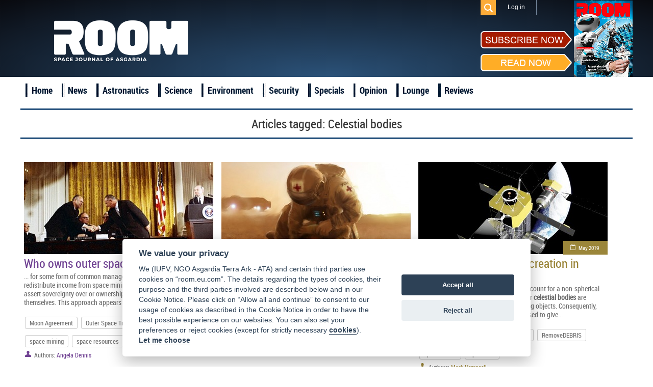

--- FILE ---
content_type: text/html; charset=UTF-8
request_url: https://room.eu.com/tag/Celestial--bodies?page=9&per-page=6
body_size: 5603
content:
<!DOCTYPE html>
<html lang="en-US">
<head>
	<meta charset="UTF-8">
	<meta name="viewport" content="width=device-width, initial-scale=1">
	<meta name="csrf-param" content="_csrf">
    <meta name="csrf-token" content="SHdHMHBuaEw6MjRZXQUiGx04FXw.Fz9heAIGBQUsHiRwECgEIx0mBw==">
	<title>Celestial bodies - ROOM Space Journal</title>
	<meta name="description" content="Read articles and the latest news about Celestial bodies">

	<meta property="fb:app_id" content="1565168923714555" />
	<!--Open Graph-->
	<meta property="og:title" content="Celestial bodies - ROOM Space Journal" />
	<meta property="og:type" content="" />
	<meta property="og:url" content="https://room.eu.com/" />
	<meta property="og:image" content="https://room.eu.com" />
    <meta property="og:image:secure_url" content="https://room.eu.com" />
	<meta property="og:description" content="Read articles and the latest news about Celestial bodies" />
	<meta property="og:site_name" content="" />

    <meta name="twitter:card" content="summary">
    <meta name="twitter:title" content="Celestial bodies - ROOM Space Journal">
    <meta name="twitter:site" content="@Room__Space">
    <meta name="twitter:description" content="Read articles and the latest news about Celestial bodies">
    <meta name="twitter:image" content="https://room.eu.com">

	<meta name="viewport" content="width=device-width, initial-scale=1">

    <link rel="apple-touch-icon" sizes="57x57" href="/apple-icon-57x57.png">
    <link rel="apple-touch-icon" sizes="60x60" href="/apple-icon-60x60.png">
    <link rel="apple-touch-icon" sizes="72x72" href="/apple-icon-72x72.png">
    <link rel="apple-touch-icon" sizes="76x76" href="/apple-icon-76x76.png">
    <link rel="apple-touch-icon" sizes="114x114" href="/apple-icon-114x114.png">
    <link rel="apple-touch-icon" sizes="120x120" href="/apple-icon-120x120.png">
    <link rel="apple-touch-icon" sizes="144x144" href="/apple-icon-144x144.png">
    <link rel="apple-touch-icon" sizes="152x152" href="/apple-icon-152x152.png">
    <link rel="apple-touch-icon" sizes="180x180" href="/apple-icon-180x180.png">
    <link rel="icon" type="image/png" sizes="192x192"  href="/android-icon-192x192.png">
    <link rel="icon" type="image/png" sizes="32x32" href="/favicon-32x32.png">
    <link rel="icon" type="image/png" sizes="96x96" href="/favicon-96x96.png">
    <link rel="icon" type="image/png" sizes="16x16" href="/favicon-16x16.png">
    <link rel="shortcut icon" type="image/x-icon"  sizes="16x16" href="/favicon.ico">
    <link rel="manifest" href="/manifest.json">
    <meta name="msapplication-TileColor" content="#ffffff">
    <meta name="msapplication-TileImage" content="/ms-icon-144x144.png">
    <meta name="theme-color" content="#ffffff">

	
	
	<link href="/assets/css/all-47fe02577ab114329703ba786a75059d.css?v=1677776606" rel="stylesheet">
<script src="/assets/js/all-8699e79a62b9370276cc641da8a7dcd4.js?v=1677776604"></script></head>
<body>

	<script src="//platform.linkedin.com/in.js" type="text/javascript"> lang: en_US</script>

<div id="fb-root"></div>
<script>
	window.fbAsyncInit = function() {
		FB.init({
			appId      : '1565168923714555',
			xfbml      : true,
			version    : 'v2.2'
		});
	};

	(function(d, s, id){
		var js, fjs = d.getElementsByTagName(s)[0];
		if (d.getElementById(id)) {return;}
		js = d.createElement(s); js.id = id;
		js.src = "//connect.facebook.net/en_US/sdk.js";
		fjs.parentNode.insertBefore(js, fjs);
	}(document, 'script', 'facebook-jssdk'));
</script>
<div class="header">
	<header class="header-menu">
		<div class="top_menu">
			<div class="wrapper">
				<ul class="mobiles mobile">
					<li class="logo_mobile"><a href="/"></a></li>
					<li class="subscribe_mobile">
						<a href="/subscribe">Subscribe</a>
					</li>
					<li class="menu_trigger_mobile"><span class="mobile menu_trigger""></span></li>
											<li class="login_mobile"><a href="/user/login"><span class="mobile menu_login"></span></a></li>
										<li class="search_mobile">
						<div id="sb-search" class="sb-search">
							<form role="search" method="get" class="search_form" action="/search">
								<input class="sb-search-input" placeholder="Search" type="search" value="" name="q" id="search">
								<input class="sb-search-submit" type="submit" value="">
								<span class="sb-icon-search"></span>
							</form>
						</div>
					</li>
				</ul>
				<div class="panel_menu">
					<ul class="mobile">
						    <li  id="menu-id_5"><a href="/news">News</a></li>
                        <li  id="menu-id_1">
                <a href="/category/astronautics">Astronautics</a>
            </li>
                                <li  id="menu-id_8">
                <a href="/category/space-science">Science</a>
            </li>
                                <li  id="menu-id_2">
                <a href="/category/space-environment">Environment</a>
            </li>
                                <li  id="menu-id_3">
                <a href="/category/space-security">Security</a>
            </li>
                                <li  id="menu-id_6">
                <a href="/category/special-reports">Specials</a>
            </li>
                                <li  id="menu-id_7">
                <a href="/category/opinion">Opinion</a>
            </li>
                                <li  id="menu-id_4">
                <a href="/category/space-lounge">Lounge</a>
            </li>
                <li  id="menu-id_9"><a href="/reviews">Reviews</a></li>


					</ul>
					<ul class="mobile">
                        <li class="checkout"><a href="/subscribe/quick-checkout">Quick subscription</a></li>
						<li><a href="/board">Board</a></li>
						<li><a href="/team">Team</a></li>
						<li><a href="/advertising">Advertising</a></li>
						<li><a href="/contributors">Contributors</a></li>
						<li><a href="/community">Industry</a></li>
						<li><a href="/foreword">Foreword</a></li>
						<li><a href="/partners">Partners</a></li>
					</ul>
					<ul class="right">
												<li class="search_des_ico">
							<div class="sb-search" id="sb-search-desctop_menu">
								<form role="search" method="get" class="search_form" action="/search">
									<input class="sb-search-input" placeholder="Search" type="search" value="" name="q" id="search">
									<input class="sb-search-submit" type="submit" value="">
									<span class="sb-icon-search"></span>
								</form>
							</div>
						</li>
													<li class="menu_login login"><a class="login_mobile-login" href="/user/login">Log in</a></li>
												<li class="red notmobile"><a href="/subscribe">Subscribe</a></li>
					</ul>
				</div>
			</div>
		</div>
	</header>
	<header class="header-menu1">
		<div class="top_menu">
			<div class="wrapper">
				<div class="panel_menu">
					<ul class="right">
						<li class="search_des_ico" id="sb-search-desc">
							<div id="sb-search-desctop" class="sb-search">
								<form role="search" method="get" class="search_form" action="/search">
									<input class="sb-search-input" placeholder="Search" type="search" value="" name="q" id="search">
									<input class="sb-search-submit" type="submit" value="">
									<span class="sb-icon-search"></span>
								</form>
							</div>
						</li>
													<li class="menu_login login"><a class="login_mobile-login" href="/user/login">Log in</a></li>
											</ul>
				</div>
			</div>
		</div>
	</header>
	<div class="wrapper">
		<div class="mobile search_des">
			<form role="search" method="get" class="search_form" action="/search">
				<input type="text" placeholder="Search" value="" class="search_input" name="q" />
				<input type="submit" class="search_submit" value="" />
			</form>
		</div>
		<a class="logo" href="/"></a>
		<div class="socialblock">
			<!--<div class="mobile descsub">
				<a href="/subscribe">Subscribe</a>
			</div>-->
			<div class="social">
				<span class="desc"></span>
				<a class="fb" href="https://www.facebook.com/pages/ROOM/139369979571485?ref=profile" target="_blank"></a>
				<a class="in" href="https://www.linkedin.com/company/10425389?trk=tyah&trkInfo=clickedVertical%3Acompany%2CentityType%3AentityHistoryName%2CclickedEntityId%3Acompany_company_company_company_company_10425389%2Cidx%3A0" target="_blank"></a>
				<a class="tw" href="https://twitter.com/Room__Space" target="_blank"></a>
				<div class="subscribe_maket">
					<div class="subscribe_maket-left">
						<div class="subscribe_maket-leftb sub">
							<a href="/subscribe">
								<img src="/images/design/subscribenow.png" alt="">
							</a>
						</div>
						<div class="subscribe_maket-leftb read">
							<a href="/magazines">
								<img src="/images/design/readnow.png" alt="">
							</a>
						</div>
					</div>
					<div class="subscribe_maket-right">
						<div class="banners">
							<a href="https://room.eu.com/magazines" target="_blank"><img src="/images/banners/1632825634_42.png" alt=""></a>						</div>
					</div>
				</div>
			</div>
		</div>
	</div>
</div>
<div class="main_menu">
	<div class="wrapper">
		<ul>
			<li>
				<a href="/">Home</a>
			</li>
			    <li  id="menu-id_5"><a href="/news">News</a></li>
                        <li  id="menu-id_1">
                <a href="/category/astronautics">Astronautics</a>
            </li>
                                <li  id="menu-id_8">
                <a href="/category/space-science">Science</a>
            </li>
                                <li  id="menu-id_2">
                <a href="/category/space-environment">Environment</a>
            </li>
                                <li  id="menu-id_3">
                <a href="/category/space-security">Security</a>
            </li>
                                <li  id="menu-id_6">
                <a href="/category/special-reports">Specials</a>
            </li>
                                <li  id="menu-id_7">
                <a href="/category/opinion">Opinion</a>
            </li>
                                <li  id="menu-id_4">
                <a href="/category/space-lounge">Lounge</a>
            </li>
                <li  id="menu-id_9"><a href="/reviews">Reviews</a></li>


		</ul>
	</div>
</div>
<a id="showHere"></a>

<div class="content mobiles">
    <h2 class="wrapper">
        <div class="header_login"><h1>Articles tagged: <span>Celestial bodies</span></h1></div>
                <ul id="w0" class="category_list">
    <li class="item clearfix"></li>
    <li class="block_4 item green">
        <a class="imgblock" href="/article/who-owns-outer-space"><img
                src="/images/contents/issue20-who-owns-outer-space_s_372x217.jpg" width="372" height="217" border="0"
                alt="Moon Agreement, Outer Space Treaty, space law, space mining, space resources"/></a>
        <span class="date"><a href="/category/all?issue=32">July 2019</a></span>
        <a class="title" href="/article/who-owns-outer-space">Who owns outer space?</a>

        <p class="entry">... for some form of common management by a governing <b>body</b> to redistribute income from space mining. Developed nations prefer...not assert sovereignty over or ownership of the <b>celestial</b> <b>bodies</b> themselves. This approach appears to be influencing others...</p>
                    <div>
                <ul class="clearfix">
                                            <li class="tags-list__item"><a class="tags-buttom"
                                                       href="/tag/Moon--Agreement">Moon Agreement</a>
                        </li>
                                            <li class="tags-list__item"><a class="tags-buttom"
                                                       href="/tag/Outer--Space--Treaty">Outer Space Treaty</a>
                        </li>
                                            <li class="tags-list__item"><a class="tags-buttom"
                                                       href="/tag/space--law">space law</a>
                        </li>
                                            <li class="tags-list__item"><a class="tags-buttom"
                                                       href="/tag/space--mining">space mining</a>
                        </li>
                                            <li class="tags-list__item"><a class="tags-buttom"
                                                       href="/tag/space--resources">space resources</a>
                        </li>
                                    </ul>
            </div>
                            <span class="author1">Authors:</span>
            <span class="author">
                                                            <a href="/contributors/Angela-Dennis">Angela Dennis</a> &nbsp;&nbsp;&nbsp;
                                                    </span>
            </li>





    <li class="block_4 item blue">
        <a class="imgblock" href="/article/planning-for-health-sex-and-sleep-on-a-future-mars-colony"><img
                src="/images/contents/issue12-Medic-on-Mars-by-artist-Phil-Smith_s_372x217.jpg" width="372" height="217" border="0"
                alt="Elon Musk, mars, NASA, space colony"/></a>
        <span class="date"><a href="/category/all?issue=16">August 2017</a></span>
        <a class="title" href="/article/planning-for-health-sex-and-sleep-on-a-future-mars-colony">Planning for health, sex and sleep on a future Mars colony</a>

        <p class="entry">...Reduced gravity The consequences of prolonged microgravity on the human <b>body</b> - osteopenia and osteoporosis (the long-term loss of ... the human <b>body</b>. There have only been 12 humans who have travelled to the surface of another <b>celestial</b> <b>body</b> and those ...</p>
                    <div>
                <ul class="clearfix">
                                            <li class="tags-list__item"><a class="tags-buttom"
                                                       href="/tag/Elon--Musk">Elon Musk</a>
                        </li>
                                            <li class="tags-list__item"><a class="tags-buttom"
                                                       href="/tag/mars">mars</a>
                        </li>
                                            <li class="tags-list__item"><a class="tags-buttom"
                                                       href="/tag/NASA">NASA</a>
                        </li>
                                            <li class="tags-list__item"><a class="tags-buttom"
                                                       href="/tag/space--colony">space colony</a>
                        </li>
                                    </ul>
            </div>
                            <span class="author1">Authors:</span>
            <span class="author">
                                                            <a href="/contributors/Kris-Lehnhardt">Kris Lehnhardt</a> &nbsp;&nbsp;&nbsp;
                                                            <a href="/contributors/William-West">William West</a> &nbsp;&nbsp;&nbsp;
                                                    </span>
            </li>





    <li class="block_4 item gold">
        <a class="imgblock" href="/article/wake-up-call-for-debris-creation-in-geostationary-orbit"><img
                src="/images/contents/issue19-wake-up-call-for-debris-creation-in-geostationary-orbit_s_372x217.jpg" width="372" height="217" border="0"
                alt="debris mitigation, Outer Space Treaty, RemoveDEBRIS, space debris, space law"/></a>
        <span class="date"><a href="/category/all?issue=31">May 2019</a></span>
        <a class="title" href="/article/wake-up-call-for-debris-creation-in-geostationary-orbit">Wake-up call for debris creation in geostationary orbit</a>

        <p class="entry">... equation in that additional terms to account for a non-spherical Earth and the gravitational effect of other <b>celestial</b> <b>bodies</b> are required to simulate thousands of orbiting objects. Consequently, randomising or ‘stochastic’ models are used to give...</p>
                    <div>
                <ul class="clearfix">
                                            <li class="tags-list__item"><a class="tags-buttom"
                                                       href="/tag/debris--mitigation">debris mitigation</a>
                        </li>
                                            <li class="tags-list__item"><a class="tags-buttom"
                                                       href="/tag/Outer--Space--Treaty">Outer Space Treaty</a>
                        </li>
                                            <li class="tags-list__item"><a class="tags-buttom"
                                                       href="/tag/RemoveDEBRIS">RemoveDEBRIS</a>
                        </li>
                                            <li class="tags-list__item"><a class="tags-buttom"
                                                       href="/tag/space--debris">space debris</a>
                        </li>
                                            <li class="tags-list__item"><a class="tags-buttom"
                                                       href="/tag/space--law">space law</a>
                        </li>
                                    </ul>
            </div>
                            <span class="author1">Authors:</span>
            <span class="author">
                                                            <a href="/contributors/Mark-Hempsell">Mark Hempsell</a> &nbsp;&nbsp;&nbsp;
                                                    </span>
            </li>





    <li class="item clearfix"></li>
    <li class="block_4 item gold">
        <a class="imgblock" href="/article/reflections-on-the-future-human-condition"><img
                src="/images/contents/issue18-reflections-on-the-future-human-condition_s_372x217.jpg" width="372" height="217" border="0"
                alt="cyborg, Edmund Husserl, phenomenological origin, transhumanism"/></a>
        <span class="date"><a href="/category/all?issue=27">February 2019</a></span>
        <a class="title" href="/article/reflections-on-the-future-human-condition">Reflections on the future human condition</a>

        <p class="entry">... our terrestrial condition, offering us a global vision of our own planet within the universe? Earth is not an anonymous <b>celestial</b> <b>body</b> among thousands, millions and billions of others; it is not a cradle that we could potentially or must necessarily...</p>
                    <div>
                <ul class="clearfix">
                                            <li class="tags-list__item"><a class="tags-buttom"
                                                       href="/tag/cyborg">cyborg</a>
                        </li>
                                            <li class="tags-list__item"><a class="tags-buttom"
                                                       href="/tag/Edmund--Husserl">Edmund Husserl</a>
                        </li>
                                            <li class="tags-list__item"><a class="tags-buttom"
                                                       href="/tag/phenomenological--origin">phenomenological origin</a>
                        </li>
                                            <li class="tags-list__item"><a class="tags-buttom"
                                                       href="/tag/transhumanism">transhumanism</a>
                        </li>
                                    </ul>
            </div>
                            <span class="author1">Authors:</span>
            <span class="author">
                                                            <a href="/contributors/Jacques-Arnould">Jacques Arnould</a> &nbsp;&nbsp;&nbsp;
                                                    </span>
            </li>





    <li class="block_4 item red">
        <a class="imgblock" href="/article/exploring-the-problems-of-criminal-justice-in-space"><img
                src="/images/contents/Virgin-Galactic-is-Spaceport-America-will-usher-in-a-new-era-of-space-tourism_s_372x217.jpg" width="372" height="217" border="0"
                alt="Article, criminal, human beaviour, Newman, spacelaw"/></a>
        <span class="date"><a href="/category/all?issue=11">August 2016</a></span>
        <a class="title" href="/article/exploring-the-problems-of-criminal-justice-in-space">Exploring the problems of criminal justice in space</a>

        <p class="entry">...and Use of Outer Space including the Moon and Other <b>Celestial</b> <b>Bodies</b>, more commonly known as the Outer Space Treaty (OST...under the International Civil Aviation Organization (ICAO), the UN <b>body</b> responsible for air safety is available here: http://www....</p>
                    <div>
                <ul class="clearfix">
                                            <li class="tags-list__item"><a class="tags-buttom"
                                                       href="/tag/Article">Article</a>
                        </li>
                                            <li class="tags-list__item"><a class="tags-buttom"
                                                       href="/tag/criminal">criminal</a>
                        </li>
                                            <li class="tags-list__item"><a class="tags-buttom"
                                                       href="/tag/human--beaviour">human beaviour</a>
                        </li>
                                            <li class="tags-list__item"><a class="tags-buttom"
                                                       href="/tag/Newman">Newman</a>
                        </li>
                                            <li class="tags-list__item"><a class="tags-buttom"
                                                       href="/tag/spacelaw">spacelaw</a>
                        </li>
                                    </ul>
            </div>
                            <span class="author1">Authors:</span>
            <span class="author">
                                                            <a href="/contributors/Christopher-J-Newman">Christopher J. Newman</a> &nbsp;&nbsp;&nbsp;
                                                    </span>
            </li>





    <li class="block_4 item green">
        <a class="imgblock" href="/article/moon-or-mars-how-logical-is-nasas-next-step"><img
                src="/images/contents/issue9-the-yacht-of-the-rotterdam-chamber-of-the-dutch-east-india-company_s_372x217.jpg" width="372" height="217" border="0"
                alt="Allyson Reneau, Article, mars, Moon, NASA, space policy"/></a>
        <span class="date"><a href="/category/all?issue=12">September 2016</a></span>
        <a class="title" href="/article/moon-or-mars-how-logical-is-nasas-next-step">Moon or Mars - how logical is NASA’s next step?</a>

        <p class="entry">... a fine line in avoiding Article II of the Outer Space Treaty of 1967 (OST), which banned the appropriation of ‘<b>celestial</b> <b>bodies</b>’. It is true that Article IV of the OST states that governments are responsible for the oversight of non-governmental ...</p>
                    <div>
                <ul class="clearfix">
                                            <li class="tags-list__item"><a class="tags-buttom"
                                                       href="/tag/Allyson--Reneau">Allyson Reneau</a>
                        </li>
                                            <li class="tags-list__item"><a class="tags-buttom"
                                                       href="/tag/Article">Article</a>
                        </li>
                                            <li class="tags-list__item"><a class="tags-buttom"
                                                       href="/tag/mars">mars</a>
                        </li>
                                            <li class="tags-list__item"><a class="tags-buttom"
                                                       href="/tag/Moon">Moon</a>
                        </li>
                                            <li class="tags-list__item"><a class="tags-buttom"
                                                       href="/tag/NASA">NASA</a>
                        </li>
                                            <li class="tags-list__item"><a class="tags-buttom"
                                                       href="/tag/space--policy">space policy</a>
                        </li>
                                    </ul>
            </div>
                            <span class="author1">Authors:</span>
            <span class="author">
                                                            <a href="/contributors/Harris-Innes-Miller">Harris Innes-Miller</a> &nbsp;&nbsp;&nbsp;
                                                    </span>
            </li>





<ul class="pagination hidden"><li class="prev"><a href="/tag/Celestial--bodies?page=8&amp;per-page=6" data-page="7">&laquo;</a></li>
<li><a href="/tag/Celestial--bodies?page=4&amp;per-page=6" data-page="3">4</a></li>
<li><a href="/tag/Celestial--bodies?page=5&amp;per-page=6" data-page="4">5</a></li>
<li><a href="/tag/Celestial--bodies?page=6&amp;per-page=6" data-page="5">6</a></li>
<li><a href="/tag/Celestial--bodies?page=7&amp;per-page=6" data-page="6">7</a></li>
<li><a href="/tag/Celestial--bodies?page=8&amp;per-page=6" data-page="7">8</a></li>
<li class="active"><a href="/tag/Celestial--bodies?page=9&amp;per-page=6" data-page="8">9</a></li>
<li><a href="/tag/Celestial--bodies?page=10&amp;per-page=6" data-page="9">10</a></li>
<li><a href="/tag/Celestial--bodies?page=11&amp;per-page=6" data-page="10">11</a></li>
<li><a href="/tag/Celestial--bodies?page=12&amp;per-page=6" data-page="11">12</a></li>
<li><a href="/tag/Celestial--bodies?page=13&amp;per-page=6" data-page="12">13</a></li>
<li class="next"><a href="/tag/Celestial--bodies?page=10&amp;per-page=6" data-page="9">&raquo;</a></li></ul></ul>    </div>
    <div class="wrapper trends">
        <h1>ROOM Space Journal Trends</h1>

        <div class="text_of_site">
            <p></p>
                            <p>
                    <a href="/content/room-space-1">Room Space</a>                </p>
                            <p>
                    <a href="/content/astronomy-magazine">astronomy magazine</a>                </p>
                            <p>
                    <a href="/content/air-and-space-magazine">air and space magazine</a>                </p>
                            <p>
                    <a href="/content/air-space-magazine">air space magazine</a>                </p>
                            <p>
                    <a href="/content/air-and-space-magazine-subscription">air and space magazine subscription</a>                </p>
                            <p>
                    <a href="/content/air-and-space-smithsonian-magazine">air and space smithsonian magazine</a>                </p>
                            <p>
                    <a href="/content/airplane-magazine">airplane magazine</a>                </p>
                            <p>
                    <a href="/content/all-about-space">all about space</a>                </p>
                            <p>
                    <a href="/content/air-and-and-space-magazine-subscription">air & space magazine subscription</a>                </p>
                            <p>
                    <a href="/content/astronomy-magazines-list">astronomy magazines list</a>                </p>
                    </div>
    </div>
</div>

<div class="footer clearfix">

	<div class="bot_menu clearfix">
		<div class="wrapper">
			<ul class="first1">
				<li><a href="/">Home</a></li>
				<li><a href="/board">Board</a></li>
				<li><a href="/team">Team</a></li>
				<li><a href="/vacancies">Vacancies</a></li>
			</ul>
			<ul>
				<li><a href="/advertising">Advertising</a></li>
				<li><a href="/contributors">Contributors</a></li>
				<li><a href="/foreword">Foreword</a></li>
				<li><a href="/partners">Partners</a></li>
			</ul>
			<ul>
				<li><a href="/contents/all">Contents</a></li>
				<li><a href="/archives">Archives</a></li>
				<li><a href="/reviews">Reviews</a></li>
                <li class="mobile"><a href="/submit-an-article">Submit an article</a></li>
				<li class="mobile"><a href="/termsofservice">Terms of Service</a></li>
				<li class="mobile"><a href="/privacypolicy">Privacy Policy</a></li>
                <li class="mobile"><a href="/cookies">Cookie Notice</a></li>
				<li class="mobile"><a href="/imprint">Imprint</a></li>
			</ul>
			<ul class="notmobile">
                <li class="checkout"><a href="/subscribe/quick-checkout">Quick subscription</a></li>
                <li><a href="/submit-an-article">Submit an article</a></li>
				<li><a href="/termsofservice">Terms of Service</a></li>
				<li><a href="/privacypolicy">Privacy Policy</a></li>
                <li><a href="/cookies">Cookie Notice</a></li>
				<li><a href="/imprint">Imprint</a></li>
			</ul>
			<ul class="contacts">
				<li>
					<div class="subscribe_maket">
						<div class="subscribe_maket-left">
							<div class="subscribe_maket-leftb sub">
								<a href="/subscribe">
									<img src="/images/design/subscribenow.png" alt="">
								</a>
							</div>
							<div class="subscribe_maket-leftb read">
								<a href="/magazines">
									<img src="/images/design/readnow.png" alt="">
								</a>
							</div>
						</div>
						<div class="subscribe_maket-right">
							<a href="/magazines"> <img src="/images/magazine/magnow51.png" alt="ROOM, Space Magazine Cover"></a>
						</div>
					</div>
				</li>
				<li><span>Contact us: </span><a href="mailto:subscription@room.eu.com">subscription@room.eu.com</a></li>
				<li><span>Phone: </span><span>+44 7977 469 741</span></li>
				<li class="social">
					<span>Follow us:</span>
					<a class="fb" href="https://www.facebook.com/pages/ROOM/139369979571485?ref=profile" target="_blank"></a>
					<a class="in" href="https://www.linkedin.com/company/10425389?trk=tyah&trkInfo=clickedVertical%3Acompany%2CentityType%3AentityHistoryName%2CclickedEntityId%3Acompany_company_company_company_company_10425389%2Cidx%3A0" target="_blank"></a>
					<a class="tw" href="https://twitter.com/ROOM__Space" target="_blank"></a>
				</li>
			</ul>
		</div>
	</div>
	<div class="logos">
		<div class="wrapper">
			<a class="logo" href="/"></a>
            <a class="logo_asgardia" href="https://asgardia.space/" target="_blank"></a>
		</div>
	</div>
	<div class="copyright">
		&copy;
		2026 Copyright beta version "Room The Space Journal of Asgardia". ISSN 2412 - 4311. All Rights reserved
	</div>
</div>



<div id="scroller"></div>


</body>
</html>
